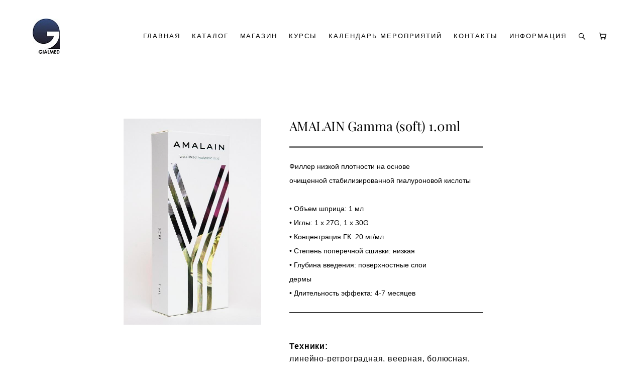

--- FILE ---
content_type: text/html; charset=UTF-8
request_url: https://gialmed.ru/amalain-gamma
body_size: 67923
content:
<!-- Vigbo-cms //cdn-st2.vigbo.com/u44522/57373/ casey -->
<!DOCTYPE html>
<html lang="ru">
<head>
    <script>var _createCookie=function(e,o,t){var i,n="";t&&((i=new Date).setTime(i.getTime()+864e5*t),n="; expires="+i.toGMTString()),document.cookie=e+"="+o+n+"; path=/"};function getCookie(e){e=document.cookie.match(new RegExp("(?:^|; )"+e.replace(/([\.$?*|{}\(\)\[\]\\\/\+^])/g,"\\$1")+"=([^;]*)"));return e?decodeURIComponent(e[1]):void 0}"bot"==getCookie("_gphw_mode")&&_createCookie("_gphw_mode","humen",0);</script>
    <meta charset="utf-8">
<title>AMALAIN Gamma</title>
<meta name="keywords" content="" />
<meta name="description" content="AMALAIN Gamma (soft) 1.0ml" />
<meta property="og:title" content="AMALAIN Gamma" />
<meta property="og:description" content="AMALAIN Gamma (soft)&amp;nbsp;1.0ml" />
<meta property="og:url" content="https://gialmed.ru/amalain-gamma" />
<meta property="og:type" content="website" />
<meta property="og:image" content="https://cdn-st2.vigbo.com/u44522/57373/blog/6264262/5899516/77712797/1000-985af7384c61ce7be94e021e6df8dd20.jpg" />
<meta property="og:image" content="https://cdn-st2.vigbo.com/u44522/57373/logo/u-55a06418f7072da326fd0871ac7067c7.jpg" />

<meta name="viewport" content="width=device-width, initial-scale=1">


	<link rel="shortcut icon" href="//cdn-st2.vigbo.com/u44522/57373/favicon.ico" type="image/x-icon" />

<!-- Blog RSS -->

<!-- Preset CSS -->
    <script>window.use_preset = false;</script>

<script>
    window.cdn_paths = {};
    window.cdn_paths.modules = '//cdn-s.vigbo.com/cms/kevin2/site/' + 'dev/scripts/site/';
    window.cdn_paths.site_scripts = '//cdn-s.vigbo.com/cms/kevin2/site/' + 'dev/scripts/';
</script>
    <link href="https://fonts.googleapis.com/css?family=Abel|Alegreya:400,400i,700,700i,800,800i,900,900i|Alex+Brush|Amatic+SC:400,700|Andika|Anonymous+Pro:400i,700i|Anton|Arimo:400,400i,700,700i|Arsenal:400,400i,700,700i|Asap:400,400i,500,500i,600,600i,700,700i|Bad+Script|Baumans|Bitter:100,100i,200,200i,300,300i,400i,500,500i,600,600i,700i,800,800i,900,900i|Brygada+1918:400,700,400i,700i|Cactus+Classical+Serif|Carlito:400,700,400i,700i|Chocolate+Classical+Sans|Comfortaa:300,400,500,600,700|Commissioner:100,200,300,400,500,600,700,800,900|Cormorant:300i,400i,500,500i,600,600i,700i|Cormorant+Garamond:300i,400i,500,500i,600,600i,700i|Cormorant+Infant:300i,400i,500,500i,600,600i,700i|Cousine:400,400i,700,700i|Crafty+Girls|Cuprum:400,400i,700,700i|Days+One|Dela+Gothic+One|Delius+Unicase:400,700|Didact+Gothic|Dosis|EB+Garamond:400i,500,500i,600,600i,700i,800,800i|Euphoria+Script|Exo|Exo+2:100,100i,200,200i,300i,400i,500,500i,600,600i,700i,800,800i,900,900i|Federo|Fira+Code:300,500,600|Fira+Sans:100,100i,200,200i,300i,400i,500,500i,600,600i,700i,800,800i,900,900i|Fira+Sans+Condensed:100,100i,200,200i,300i,400i,500,500i,600,600i,700i,800,800i,900,900i|Forum|Gentium+Book+Plus:400,700,400i,700i|Gentium+Plus:400,700,400i,700i|Geologica:100,200,300,400,500,600,700,800,900|Glegoo:400,700|Golos+Text:400,500,600,700,800,900|Gudea:400,400i,700|Handlee|IBM+Plex+Mono:100,100i,200,200i,300i,400i,500,500i,600,600i,700i|IBM+Plex+Sans:100,100i,200,200i,300i,400i,500,500i,600,600i,700i|IBM+Plex+Serif:100,100i,200,200i,300,300i,400,400i,500,500i,600,600i,700,700i|Inter:100,200,300,400,500,600,700,800,900|Inter+Tight:100,200,300,400,500,600,700,800,900,100i,200i,300i,400i,500i,600i,700i,800i,900i|Istok+Web:400,400i,700,700i|JetBrains+Mono:100,100i,200,200i,300,300i,400,400i,500,500i,600,600i,700,700i,800,800i|Jost:100,100i,200,200i,300,300i,400,400i,500,500i,600,600i,700,700i,800,800i,900,900i|Jura:400,300,500,600,700|Kelly+Slab|Kranky|Krona+One|Leckerli+One|Ledger|Liter|Lobster|Lora:400,400i,700,700i,500,500i,600,600i|Lunasima:400,700|Manrope:200,300,400,500,600,700,800|Marck+Script|Marko+One|Marmelad|Merienda+One|Merriweather:300i,400i,700i,900,900i|Moderustic:300,400,500,600,700,800|Montserrat:300i,400i,500,500i,600,600i,700i,800,800i,900,900i|Montserrat+Alternates:100,100i,200,200i,300,300i,400,400i,500,500i,600,600i,700,700i,800,800i,900,900i|Mulish:200,300,400,500,600,700,800,900,200i,300i,400i,500i,600i,700i,800i,900i|Neucha|Noticia+Text:400,400i,700,700i|Noto+Sans:400,400i,700,700i|Noto+Sans+Mono:100,200,300,400,500,600,700,800,900|Noto+Serif:400,400i,700,700i|Noto+Serif+Display:100,200,300,400,500,600,700,800,900,100i,200i,300i,400i,500i,600i,700i,800i,900i|Nova+Flat|Nova+Oval|Nova+Round|Nova+Slim|Nunito:400,200,200i,300,300i,400i,600,600i,700,700i,800,800i,900,900i|Old+Standard+TT:400i|Open+Sans:300i,400i,600,600i,700i,800,800i|Open+Sans+Condensed:300,300i,700|Oranienbaum|Original+Surfer|Oswald:200,500,600|Oxygen:300|Pacifico|Philosopher:400,400i,700,700i|Piazzolla:100,200,300,400,500,600,700,800,900,100i,200i,300i,400i,500i,600i,700i,800i,900i|Play:400,700|Playfair+Display:400,700,400i,500,500i,600,600i,700i,800,800i,900,900i|Playfair+Display+SC|Poiret+One|Press+Start+2P|Prosto+One|PT+Mono|PT+Sans:400i,700i|PT+Sans+Caption:400,700|PT+Sans+Narrow:400,700|PT+Serif:400i,700i|PT+Serif+Caption:400,400i|Quicksand|Raleway:100,100i,300i,400i,500,500i,600,600i,700i,800,800i,900,900i|Roboto:100,100i,300i,400i,500,500i,700i,900,900i|Roboto+Condensed:300i,400i,700i|Roboto+Mono:100,100i,200,200i,300,300i,400,400i,500,500i,600,600i,700,700i|Roboto+Slab:100,200,500,600,800,900|Rochester|Rokkitt:400,100,300,500,600,700,800,900|Rubik:300i,400i,500,500i,600,600i,700i,800,800i,900,900i|Ruslan+Display|Russo+One|Salsa|Satisfy|Scada:400,400i,700,700i|Snippet|Sofia|Source+Code+Pro:200,300,400,500,600,700,900|Source+Sans+Pro:200,300,400,600,700,900|Source+Serif+Pro:200,200i,300,300i,400,400i,600,600i,700,700i,900,900i|Spectral:200,200i,300,300i,400,400i,500,500i,600,600i,700,700i,800,800i|Stint+Ultra+Expanded|STIX+Two+Text:400,700,400i,700i|Syncopate|Tenor+Sans|Tinos:400,400i,700,700i|Trochut|Ubuntu:300i,400i,500,500i,700i|Ubuntu+Condensed|Ubuntu+Mono:400,400i,700,700i|Unbounded:200,300,400,500,600,700,800,900|Underdog|Unkempt:400,700|Voces|Wix+Madefor+Display:400,500,600,700,800|Wix+Madefor+Text:400,500,600,700,800,400i,500i,600i,700i,800i|Yeseva+One|Ysabeau:100,200,300,400,500,600,700,800,900,100i,200i,300i,400i,500i,600i,700i,800i,900i|Ysabeau+Infant:100,200,300,400,500,600,700,800,900,100i,200i,300i,400i,500i,600i,700i,800i,900i|Ysabeau+Office:100,200,300,400,500,600,700,800,900,100i,200i,300i,400i,500i,600i,700i,800i,900i|Ysabeau+SC:100,200,300,400,500,600,700,800,900|Zen+Old+Mincho&display=swap&subset=cyrillic" rel="stylesheet">
    <!-- Preconnect resource -->
    <link rel="preconnect" href="https://gialmed.ru/">
    <link rel="preconnect" href="//cdn-s.vigbo.com/cms/kevin2/site/">
    <link rel="preconnect" href="//cdn-sh.vigbo.com">

    <!-- Preload JS -->
    <link rel="preload" as="script" href="//cdn-s.vigbo.com/cms/kevin2/site/dev/scripts/vendor/jquery-3.3.1.min.js?ver=uzimSt">
    <link rel="preload" as="script" href="//cdn-s.vigbo.com/cms/kevin2/site/prod/js/site.js?ver=uzimSt">

            <!-- React Preload JS -->
        <link rel="preload" as="script" href="//cdn-s.vigbo.com/cms/kevin2/site/prod/js/runtime-main.js?ver=uzimSt">
        <link rel="preload" as="script" href="//cdn-s.vigbo.com/cms/kevin2/site/prod/js/main.chunk.js?ver=uzimSt">
    
    <!-- CORE CSS -->
    
        <!-- SHOP CSS -->
    <link rel="preload" as="style" onload="this.onload=null;this.rel='stylesheet'" href="//cdn-sh.vigbo.com/vigbo-cms/styles/prod/build_shop_front.css?v=yoi6fA">
    <noscript>
        <link rel="stylesheet" type="text/css" href="//cdn-sh.vigbo.com/vigbo-cms/styles/prod/build_shop_front.css?v=yoi6fA">
    </noscript>
    
    <!-- SITE CSS -->
    <link rel="preload" as="style" onload="this.onload=null;this.rel='stylesheet'" href="//cdn-s.vigbo.com/cms/kevin2/site/prod/css/build_cms_front.css?v=yoi6fA">
    <noscript>
        <link rel="stylesheet" type="text/css" href="//cdn-s.vigbo.com/cms/kevin2/site/prod/css/build_cms_front.css?v=yoi6fA">
    </noscript>

        <!-- CUSTOM SHOP CSS -->
    <link rel="preload" as="style" onload="this.onload=null;this.rel='stylesheet'" href="https://gialmed.ru/css/custom-shop.css?v=46.700">
    <noscript>
        <link rel="stylesheet" type="text/css" href="https://gialmed.ru/css/custom-shop.css?v=46.700">
    </noscript>
    
        <!-- React styles -->
    <link rel="preload" as="style" onload="this.onload=null;this.rel='stylesheet'" href="//cdn-s.vigbo.com/cms/kevin2/site/prod/css/main.chunk.css?ver=uzimSt">
    <noscript>
        <link rel="stylesheet" type="text/css" href="//cdn-s.vigbo.com/cms/kevin2/site/prod/css/main.chunk.css?ver=uzimSt">
    </noscript>
    <!-- /React styles -->
    
    <!-- LIFE CHANGED CSS -->
            <link rel="preload" as="style" onload="this.onload=null;this.rel='stylesheet'" href="https://gialmed.ru/css/custom.css?v=46.700">
        <noscript>
            <link rel="stylesheet" type="text/css" href="https://gialmed.ru/css/custom.css?v=46.700">
        </noscript>
    
    
                
    
    
    <meta name="google-site-verification" content="Qfb2vh2KQ4kwBnjHTetyctUCdzcQUsqHZXRbH3bFaA4" />
<meta name="yandex-verification" content="322c6bdb5a1c7933" />
<meta http-equiv="Content-Type" content="text/html; charset=UTF-8">
<meta name="google-site-verification" content="uBMqS-I86Hcj4SnaJ1pZbjwE45E4NIUNee43fxgJtW0" />    <style>
    .adaptive-desktop .custom__content--max-width,
    .adaptive-desktop .md-infoline__wrap {
        max-width: 75%;
    }
</style>
    <script src="//cdn-s.vigbo.com/cms/kevin2/site/dev/scripts/vendor/jquery-3.3.1.min.js?ver=uzimSt"></script>

    </head>


	



    <body data-template="casey" class="f__preset-box f__site f__2 loading locale_ru casey mod--search-enable mod--img-logo mod--header-static mod--menu-action-on-scroll mod--menu-static-on-scroll mod--menu-effect-from-top mod--infoline-cross-enable desktop adaptive-desktop mod--horizontal-menu mod--infoline-disable bot-version js--loading-cascade mod--font-none-preset layout-logo-left--from-logo   " data-preview="">

            
    
        <div class="l-wrap js-wrap">

    <header class="l-header l-header-main js-header-main layout-logo-left--from-logo  ">
    <div class="l-header__wrapper custom__header-decorate-line custom__menu-bg-rgba mod--menubg-nochange custom__header-padding-y mod--show-menu-after-logo-load mod--effect-move-from-top">
        <div class="l-header__cont ">

            <div class="l-header__row">

                <div class="l-header__col0 l-header__col l-header__mobile--box"><!-- mobile menu -->
                    <!-- basket icon for mobile -->
                                            <div class="md-menu__icons mod--right md-menu__li-l1">
                            <!-- Если есть поиск или корзина -->
    <div class="l-header__icons--box f__menu">
        &nbsp; <!-- для выравнивания по вертикали (дублирует размер шрифта) -->

        <div class="l-header__icons--wrap">
            <div class="js--iconBasketWrapper" >
                 <!-- если не только Поиск и есть Магазин -->
                    <!-- то выводим корзину -->
                    <div class="js--iconBasketView  l-header__icon l-header__icon--cart" >
                        <a href='/shop/cart' class='shop-basket--box lnk-cart design_editor-icons' data-id='shop-cart-widget'>
                            <span class='shop-basket'>
                                                                    <!-- Basket 05 -->
                                    <svg xmlns="http://www.w3.org/2000/svg" viewBox="0 0 18.5 17.5"><polyline class="basket-svg-style basket-svg-edit-round" points="0.75 1.63 3.13 1.63 5.51 12.59 15.95 12.59 17.75 4.63 4.3 4.63"/><ellipse class="basket-svg-style basket-svg-edit-limit" cx="6.64" cy="15.42" rx="1.36" ry="1.33"/><ellipse class="basket-svg-style basket-svg-edit-limit" cx="14.59" cy="15.42" rx="1.36" ry="1.33"/></svg>

                                                            </span>
                            <span class='shop-cart-widget-amount'>
                                                            </span>
                        </a>
                    </div>
                
            </div>

                            <div class="l-header__icon l-header__icon--search">
                    <a class="searchform__svg js--open_searchform design_editor-icons">
                        <svg xmlns="http://www.w3.org/2000/svg" viewBox="0 0 15.5 17.5"><ellipse class="search-svg-style" cx="5.92" cy="8.01" rx="5.17" ry="5.13"/><line class="search-svg-style" x1="9.59" y1="11.64" x2="14.75" y2="16.75"/></svg>
                    </a>
                </div>
                    </div>

        <!-- Add separator -->
                <!-- -->
    </div>
                        </div>
                                    </div>

                <div class="l-header__col1 l-header__col l-header__logo--box mod--set-logo-max-width">
                    <div id='logoWrap' class='logo__wrap' data-lt="" >
                        
<div class="logo logo-image">
	<a href="https://gialmed.ru/">
		

			
			<img src="[data-uri]"
				 data-src="//cdn-st2.vigbo.com/u44522/57373/logo/u-55a06418f7072da326fd0871ac7067c7.jpg?v=46.700"
				 alt="GIALMED"
				 title="GIALMED"
				 class=" mod--has-logo2x mod--has-logo1x "
				 						data-src2x="//cdn-st2.vigbo.com/u44522/57373/logo/u-55a06418f7072da326fd0871ac7067c7@2x.jpg?v=46.700"
						data-width2x="27"
				 			/>
			</a>

</div>
                    </div>
                </div>

                <div class="l-header__col2 l-header__col l-header__menu--box">

                    <nav class='md-menu' data-menu-type="origin">
                        			<ul class="menu md-menu__main js--menu__main is--level1 		 mod--menu_center"><li  id="4741152" data-id="4741152" class="md-menu__li-l1 menu-item js--menu__li-l1 "><a class="md-menu__href-l1 is--link-level1 f__menu  big-height5" href="https://gialmed.ru/"  >ГЛАВНАЯ</a></li><li  id="4620347" data-id="4620347" class="md-menu__li-l1 menu-item js--menu__li-l1  with-sub"><a class="md-menu__href-l1 js--menu-mobile-sildetoggle is--link-level1 f__menu   big-height5" href="https://gialmed.ru/fillery"  >КАТАЛОГ</a><div class="md-menu__wrap-l2 js--menu-submenu" id="sub-4620347" data-parent-id="4620347"><ul class="mod--submenu-center js--menu-submenu__ul mod--custom-scrollbar__not-mac"><li class="md-menu__li-l2 "><a class="md-menu__href-l2 f__sub-menu" href="https://gialmed.ru/fillery"  >ФИЛЛЕРЫ</a></li><li class="md-menu__li-l2 "><a class="md-menu__href-l2 f__sub-menu" href="https://gialmed.ru/filleripla"  >ФИЛЛЕРЫ PLA</a></li><li class="md-menu__li-l2 "><a class="md-menu__href-l2 f__sub-menu" href="https://gialmed.ru/protektory"  >УРОПРОТЕКТОРЫ </a></li><li class="md-menu__li-l2 "><a class="md-menu__href-l2 f__sub-menu" href="https://gialmed.ru/niti"  >ВАГИНАЛЬНЫЕ НИТИ </a></li><li class="md-menu__li-l2 "><a class="md-menu__href-l2 f__sub-menu" href="https://gialmed.ru/kletochnaja-terapija"  >ПЛАЗМОТЕРАПИЯ</a></li><li class="md-menu__li-l2 "><a class="md-menu__href-l2 f__sub-menu" href="https://gialmed.ru/pessarii"  >ПЕССАРИИ, ТРЕНАЖЕРЫ </a></li><li class="md-menu__li-l2 "><a class="md-menu__href-l2 f__sub-menu" href="https://gialmed.ru/piling"  >ПИЛИНГИ</a></li><li class="md-menu__li-l2 "><a class="md-menu__href-l2 f__sub-menu" href="https://gialmed.ru/oborudovanie"  >МЕДИЦИНСКОЕ ОБОРУДОВАНИЕ</a></li><li class="md-menu__li-l2 "><a class="md-menu__href-l2 f__sub-menu" href="https://gialmed.ru/syvorotki-i-bustery"  >СЫВОРОТКИ и БУСТЕРЫ</a></li><li class="md-menu__li-l2 "><a class="md-menu__href-l2 f__sub-menu" href="https://gialmed.ru/kosmetika-i-sredstva-po-uhodu"  >КОСМЕТИКА и СРЕДСТВА по УХОДУ</a></li><li class="md-menu__li-l2 "><a class="md-menu__href-l2 f__sub-menu" href="https://gialmed.ru/rashodniki"  >РАСХОДНИКИ</a></li></ul></div></li><li  id="4463678" data-id="4463678" class="md-menu__li-l1 menu-item js--menu__li-l1 "><a class="md-menu__href-l1 is--link-level1 f__menu mod--href-l1__shop js--shop-categories-link  big-height5" data-name="МАГАЗИН" data-url="shop" href="https://gialmed.ru/shop"  >МАГАЗИН</a></li><li  id="4483337" data-id="4483337" class="md-menu__li-l1 menu-item js--menu__li-l1 "><a class="md-menu__href-l1 is--link-level1 f__menu  big-height5" href="https://gialmed.ru/programma-obuchenij"  >КУРСЫ</a></li><li  id="4483349" data-id="4483349" class="md-menu__li-l1 menu-item js--menu__li-l1 "><a class="md-menu__href-l1 is--link-level1 f__menu  big-height5" href="https://gialmed.ru/kalendar-meroprijatij"  > КАЛЕНДАРЬ МЕРОПРИЯТИЙ</a></li><li  id="4463672" data-id="4463672" class="md-menu__li-l1 menu-item js--menu__li-l1 "><a class="md-menu__href-l1 is--link-level1 f__menu  big-height5" href="https://gialmed.ru/contact"  >КОНТАКТЫ</a></li><li  id="4786585" data-id="4786585" class="md-menu__li-l1 menu-item js--menu__li-l1  with-sub"><a class="md-menu__href-l1 js--menu-mobile-sildetoggle is--link-level1 f__menu   big-height5" href="https://gialmed.ru/about"  >ИНФОРМАЦИЯ</a><div class="md-menu__wrap-l2 js--menu-submenu" id="sub-4786585" data-parent-id="4786585"><ul class="mod--submenu-center js--menu-submenu__ul mod--custom-scrollbar__not-mac"><li class="md-menu__li-l2 "><a class="md-menu__href-l2 f__sub-menu" href="https://gialmed.ru/about"  >О КОМПАНИИ </a></li><li class="md-menu__li-l2 "><a class="md-menu__href-l2 f__sub-menu" href="https://gialmed.ru/paydelivery"  >ОПЛАТА И ДОСТАВКА</a></li><li class="md-menu__li-l2 "><a class="md-menu__href-l2 f__sub-menu" href="https://gialmed.ru/polzovatelskoe-soglashenie"  > ПОЛЬЗОВАТЕЛЬСКОЕ СОГЛАШЕНИЕ</a></li><li class="md-menu__li-l2 "><a class="md-menu__href-l2 f__sub-menu" href="https://gialmed.ru/dokumentatsija"  >ДОКУМЕНТАЦИЯ</a></li></ul></div></li></ul><div class="md-menu-mobile__socials social-icons"><div class="social-icons-wrapper"></div></div>
                        <div class="js--menu-icons md-menu__icons md-menu__li-l1 md-menu__has-separator " >
                            <!-- Если есть поиск или корзина -->
    <div class="l-header__icons--box f__menu">
        &nbsp; <!-- для выравнивания по вертикали (дублирует размер шрифта) -->

        <div class="l-header__icons--wrap">
            <div class="js--iconBasketWrapper" >
                 <!-- если не только Поиск и есть Магазин -->
                    <!-- то выводим корзину -->
                    <div class="js--iconBasketView  l-header__icon l-header__icon--cart" >
                        <a href='/shop/cart' class='shop-basket--box lnk-cart design_editor-icons' data-id='shop-cart-widget'>
                            <span class='shop-basket'>
                                                                    <!-- Basket 05 -->
                                    <svg xmlns="http://www.w3.org/2000/svg" viewBox="0 0 18.5 17.5"><polyline class="basket-svg-style basket-svg-edit-round" points="0.75 1.63 3.13 1.63 5.51 12.59 15.95 12.59 17.75 4.63 4.3 4.63"/><ellipse class="basket-svg-style basket-svg-edit-limit" cx="6.64" cy="15.42" rx="1.36" ry="1.33"/><ellipse class="basket-svg-style basket-svg-edit-limit" cx="14.59" cy="15.42" rx="1.36" ry="1.33"/></svg>

                                                            </span>
                            <span class='shop-cart-widget-amount'>
                                                            </span>
                        </a>
                    </div>
                
            </div>

                            <div class="l-header__icon l-header__icon--search">
                    <a class="searchform__svg js--open_searchform design_editor-icons">
                        <svg xmlns="http://www.w3.org/2000/svg" viewBox="0 0 15.5 17.5"><ellipse class="search-svg-style" cx="5.92" cy="8.01" rx="5.17" ry="5.13"/><line class="search-svg-style" x1="9.59" y1="11.64" x2="14.75" y2="16.75"/></svg>
                    </a>
                </div>
                    </div>

        <!-- Add separator -->
                <!-- -->
    </div>
                        </div>
                    </nav>
                </div>

                <div class="l-header__col3 l-header__col l-header__ham--box" data-count-pages="7">
    <div class="md-menu__hamburger js-mob-menu-open">
        <svg height="20px" xmlns="http://www.w3.org/2000/svg" viewBox="0 0 18 17.5"><line class="hamburger-svg-style" y1="1" x2="18" y2="1"/><line class="hamburger-svg-style" y1="7" x2="18" y2="7"/><line class="hamburger-svg-style" y1="13" x2="18" y2="13"/></svg>
    </div>
</div>

            </div>
        </div>
    </div>
</header>








        <!-- Mobile menu -->
        <!-- mobile menu -->
<div  data-menu-type="mobile" data-custom-scroll data-set-top="stay-in-window" class="custom__header-decorate-line mod--custom-scroll-hidden mod--custom-scroll-resize md-menu--mobile js--menu--mobile mod--set-top--stop-mobile">
    <div class="md-menu--mobile__cont js--menu-mobile__cont">
                <div class="md-menu__icons mod--right md-menu__li-l1 js--menu__li-l1">
            <!-- Если есть поиск или корзина -->
    <div class="l-header__icons--box f__menu">
        &nbsp; <!-- для выравнивания по вертикали (дублирует размер шрифта) -->

        <div class="l-header__icons--wrap">
            <div class="js--iconBasketWrapper" >
                 <!-- если не только Поиск и есть Магазин -->
                    <!-- то выводим корзину -->
                    <div class="js--iconBasketView  l-header__icon l-header__icon--cart" >
                        <a href='/shop/cart' class='shop-basket--box lnk-cart design_editor-icons' data-id='shop-cart-widget'>
                            <span class='shop-basket'>
                                                                    <!-- Basket 05 -->
                                    <svg xmlns="http://www.w3.org/2000/svg" viewBox="0 0 18.5 17.5"><polyline class="basket-svg-style basket-svg-edit-round" points="0.75 1.63 3.13 1.63 5.51 12.59 15.95 12.59 17.75 4.63 4.3 4.63"/><ellipse class="basket-svg-style basket-svg-edit-limit" cx="6.64" cy="15.42" rx="1.36" ry="1.33"/><ellipse class="basket-svg-style basket-svg-edit-limit" cx="14.59" cy="15.42" rx="1.36" ry="1.33"/></svg>

                                                            </span>
                            <span class='shop-cart-widget-amount'>
                                                            </span>
                        </a>
                    </div>
                
            </div>

                            <div class="l-header__icon l-header__icon--search">
                    <a class="searchform__svg js--open_searchform design_editor-icons">
                        <svg xmlns="http://www.w3.org/2000/svg" viewBox="0 0 15.5 17.5"><ellipse class="search-svg-style" cx="5.92" cy="8.01" rx="5.17" ry="5.13"/><line class="search-svg-style" x1="9.59" y1="11.64" x2="14.75" y2="16.75"/></svg>
                    </a>
                </div>
                    </div>

        <!-- Add separator -->
                <!-- -->
    </div>
        </div>
        
        			<ul class="menu md-menu__main js--menu__main is--level1 		 mod--menu_center"><li  id="4741152" data-id="4741152" class="md-menu__li-l1 menu-item js--menu__li-l1 "><a class="md-menu__href-l1 is--link-level1 f__menu  big-height5" href="https://gialmed.ru/"  >ГЛАВНАЯ</a></li><li  id="4620347" data-id="4620347" class="md-menu__li-l1 menu-item js--menu__li-l1  with-sub"><a class="md-menu__href-l1 js--menu-mobile-sildetoggle is--link-level1 f__menu   big-height5" href="https://gialmed.ru/fillery"  >КАТАЛОГ</a><div class="md-menu__wrap-l2 js--menu-submenu" id="sub-4620347" data-parent-id="4620347"><ul class="mod--submenu-center js--menu-submenu__ul mod--custom-scrollbar__not-mac"><li class="md-menu__li-l2 "><a class="md-menu__href-l2 f__sub-menu" href="https://gialmed.ru/fillery"  >ФИЛЛЕРЫ</a></li><li class="md-menu__li-l2 "><a class="md-menu__href-l2 f__sub-menu" href="https://gialmed.ru/filleripla"  >ФИЛЛЕРЫ PLA</a></li><li class="md-menu__li-l2 "><a class="md-menu__href-l2 f__sub-menu" href="https://gialmed.ru/protektory"  >УРОПРОТЕКТОРЫ </a></li><li class="md-menu__li-l2 "><a class="md-menu__href-l2 f__sub-menu" href="https://gialmed.ru/niti"  >ВАГИНАЛЬНЫЕ НИТИ </a></li><li class="md-menu__li-l2 "><a class="md-menu__href-l2 f__sub-menu" href="https://gialmed.ru/kletochnaja-terapija"  >ПЛАЗМОТЕРАПИЯ</a></li><li class="md-menu__li-l2 "><a class="md-menu__href-l2 f__sub-menu" href="https://gialmed.ru/pessarii"  >ПЕССАРИИ, ТРЕНАЖЕРЫ </a></li><li class="md-menu__li-l2 "><a class="md-menu__href-l2 f__sub-menu" href="https://gialmed.ru/piling"  >ПИЛИНГИ</a></li><li class="md-menu__li-l2 "><a class="md-menu__href-l2 f__sub-menu" href="https://gialmed.ru/oborudovanie"  >МЕДИЦИНСКОЕ ОБОРУДОВАНИЕ</a></li><li class="md-menu__li-l2 "><a class="md-menu__href-l2 f__sub-menu" href="https://gialmed.ru/syvorotki-i-bustery"  >СЫВОРОТКИ и БУСТЕРЫ</a></li><li class="md-menu__li-l2 "><a class="md-menu__href-l2 f__sub-menu" href="https://gialmed.ru/kosmetika-i-sredstva-po-uhodu"  >КОСМЕТИКА и СРЕДСТВА по УХОДУ</a></li><li class="md-menu__li-l2 "><a class="md-menu__href-l2 f__sub-menu" href="https://gialmed.ru/rashodniki"  >РАСХОДНИКИ</a></li></ul></div></li><li  id="4463678" data-id="4463678" class="md-menu__li-l1 menu-item js--menu__li-l1 "><a class="md-menu__href-l1 is--link-level1 f__menu mod--href-l1__shop js--shop-categories-link  big-height5" data-name="МАГАЗИН" data-url="shop" href="https://gialmed.ru/shop"  >МАГАЗИН</a></li><li  id="4483337" data-id="4483337" class="md-menu__li-l1 menu-item js--menu__li-l1 "><a class="md-menu__href-l1 is--link-level1 f__menu  big-height5" href="https://gialmed.ru/programma-obuchenij"  >КУРСЫ</a></li><li  id="4483349" data-id="4483349" class="md-menu__li-l1 menu-item js--menu__li-l1 "><a class="md-menu__href-l1 is--link-level1 f__menu  big-height5" href="https://gialmed.ru/kalendar-meroprijatij"  > КАЛЕНДАРЬ МЕРОПРИЯТИЙ</a></li><li  id="4463672" data-id="4463672" class="md-menu__li-l1 menu-item js--menu__li-l1 "><a class="md-menu__href-l1 is--link-level1 f__menu  big-height5" href="https://gialmed.ru/contact"  >КОНТАКТЫ</a></li><li  id="4786585" data-id="4786585" class="md-menu__li-l1 menu-item js--menu__li-l1  with-sub"><a class="md-menu__href-l1 js--menu-mobile-sildetoggle is--link-level1 f__menu   big-height5" href="https://gialmed.ru/about"  >ИНФОРМАЦИЯ</a><div class="md-menu__wrap-l2 js--menu-submenu" id="sub-4786585" data-parent-id="4786585"><ul class="mod--submenu-center js--menu-submenu__ul mod--custom-scrollbar__not-mac"><li class="md-menu__li-l2 "><a class="md-menu__href-l2 f__sub-menu" href="https://gialmed.ru/about"  >О КОМПАНИИ </a></li><li class="md-menu__li-l2 "><a class="md-menu__href-l2 f__sub-menu" href="https://gialmed.ru/paydelivery"  >ОПЛАТА И ДОСТАВКА</a></li><li class="md-menu__li-l2 "><a class="md-menu__href-l2 f__sub-menu" href="https://gialmed.ru/polzovatelskoe-soglashenie"  > ПОЛЬЗОВАТЕЛЬСКОЕ СОГЛАШЕНИЕ</a></li><li class="md-menu__li-l2 "><a class="md-menu__href-l2 f__sub-menu" href="https://gialmed.ru/dokumentatsija"  >ДОКУМЕНТАЦИЯ</a></li></ul></div></li></ul><div class="md-menu-mobile__socials social-icons"><div class="social-icons-wrapper"></div></div>
        <span class="js-close-mobile-menu close-mobile-menu">
        <!--<svg width="20px" height="20px"  xmlns="http://www.w3.org/2000/svg" viewBox="0 0 14.39 17.5"><line class="close-menu-burger" x1="0.53" y1="2.04" x2="13.86" y2="15.37"/><line class="close-menu-burger" x1="0.53" y1="15.37" x2="13.86" y2="2.04"/></svg>-->
            <svg xmlns="http://www.w3.org/2000/svg" width="18" height="18" viewBox="0 0 18 18"><path class="close-menu-burger" fill="none" fill-rule="evenodd" stroke="#fff" stroke-linecap="round" stroke-linejoin="round" stroke-width="1.5" d="M9 9.5l8-8-8 8-8-8 8 8zm0 0l8 8-8-8-8 8 8-8z"/></svg>
        </span>
    </div>
</div>

        <!-- Blog Slider -->
        
        <!-- CONTENT -->
        <div class="l-content l-content--main  desktop ">
            <section id="blog" class="l-content--box blog composite" data-structure="blog-dispatcher" data-blog-type="" data-blog-preview-layout="">
    <div class="">
        <!-- Desktop/Mobile Blog -->
        
                <style>
        #post-content .element-box > .element { padding-bottom: 10px; }

        .composite-content .composite-content-box {
            max-width: 1200px;
            margin: 0 auto;
        }

    </style>

    <script type="text/json" id="blog-options">
        {"sid":"6264262","url":"amalain-gamma","design":null}    </script>

    <script type="text/json" id="post-form-error-messages">
        {"required":"\u041e\u0431\u044f\u0437\u0430\u0442\u0435\u043b\u044c\u043d\u043e \u043a \u0437\u0430\u043f\u043e\u043b\u043d\u0435\u043d\u0438\u044e","mailerror":"\u0412\u0432\u0435\u0434\u0438\u0442\u0435 \u043a\u043e\u0440\u0440\u0435\u043a\u0442\u043d\u044b\u0439 e-mail","msgInvalidFileExtension":"\u041d\u0435\u0434\u043e\u043f\u0443\u0441\u0442\u0438\u043c\u044b\u0439 \u0444\u043e\u0440\u043c\u0430\u0442 \u0444\u0430\u0439\u043b\u0430 \"{name}\", \u0437\u0430\u0433\u0440\u0443\u0437\u0438\u0442\u0435 \u0444\u0430\u0439\u043b \u0432 \u0444\u043e\u0440\u043c\u0430\u0442\u0435 \"{extensions}\"","msgSizeTooLarge":"\u0424\u0430\u0439\u043b \"{name}\" ({size} KB) \u0441\u043b\u0438\u0448\u043a\u043e\u043c \u0431\u043e\u043b\u044c\u0448\u043e\u0439, \u043c\u0430\u043a\u0441\u0438\u043c\u0430\u043b\u044c\u043d\u044b\u0439 \u0440\u0430\u0437\u043c\u0435\u0440 \u0444\u0430\u0439\u043b\u0430 {maxSize} KB.","msgSumSizeTooLarge":"\u041e\u0431\u0449\u0438\u0439 \u0440\u0430\u0437\u043c\u0435\u0440 \u0444\u0430\u0439\u043b\u043e\u0432 \u043d\u0435 \u0434\u043e\u043b\u0436\u0435\u043d \u043f\u0440\u0435\u0432\u044b\u0448\u0430\u0442\u044c 25 \u041cB","msgDuplicateFile":"\u0424\u0430\u0439\u043b \"{name}\" \u0443\u0436\u0435 \u043f\u0440\u0438\u043a\u0440\u0435\u043f\u043b\u0435\u043d. \u0412\u044b \u043d\u0435 \u043c\u043e\u0436\u0435\u0442\u0435 \u043f\u0440\u0438\u043a\u0440\u0435\u043f\u0438\u0442\u044c 2 \u043e\u0434\u0438\u043d\u0430\u043a\u043e\u0432\u044b\u0445 \u0444\u0430\u0439\u043b\u0430."}    </script>

    <script type="text/json" id="blog-protect-images-options">
        {"message":"","protectImage":"n"}    </script>
    <script>window.widgetPostMapScroll = true;</script>

    <div class="composite-content blog-content sidebar-position-none blog-type-post"
         data-backbone-view="blog-post"
         data-protect-image="Array">
        <!-- composite-content-box -->
        <div class=" blog-content-box">
            

<div class="items">
    <article class="post composite-frontend-post" id="post_5899516">
        <div id="post-content" style="max-width: 100%;">
            <div class="post-body">
	<style type="text/css">.adaptive-desktop #section5899516_0 .section__content{min-height:10px;}</style><a id="base" class="js--anchor" name="base"></a><div class="md-section js--section" id="section5899516_0">
        
    <div class="section__bg"  ></div>
			<div class="section__content">
				<div class="container custom__content--max-width"><div class="row"><div class="col col-md-24"><div class="widget"
	 id="widget_77712796"
	 data-id="77712796"
	 data-type="post-indent">

    <div class="wg-post-indent" id="w_77712796">
    <div class="wg-post-indent__inner" style="width: 100%; height: 12px;"></div>
</div></div>
</div></div><div class="row"><div class="col col-md-1"><div class="widget"
	 id="widget_77712799"
	 data-id="77712799"
	 data-type="post-indent">

    <div class="wg-post-indent" id="w_77712799">
    <div class="wg-post-indent__inner" style="width: 100%; height: 10px;"></div>
</div></div>
</div><div class="col col-md-8"><div class="widget"
	 id="widget_77712797"
	 data-id="77712797"
	 data-type="simple-image">

    <script type="text/json" class='widget-options'>
{"photoData":{"id":"80583604","name":"985af7384c61ce7be94e021e6df8dd20.jpg","crop":[],"size":{"height":"748","width":"500"},"width":"500","height":"748","bg":"rgba(219,218,217,.7)"},"storage":"\/\/cdn-st2.vigbo.com\/u44522\/57373\/blog\/6264262\/5899516\/77712797\/"}</script>



<div class="element simple-image origin  mod--gallery-easy    " id="w_77712797">
    <div class="image-box ae--hover-effect__parent js--hover-effect__parent" style="max-width: 100%; text-align: center; ">

        <div class="image-block ae--hover-effect__child-first">
            <div class="gallery-squery-bg mod--center" style="background-color: rgba(219,218,217,.7); max-"></div>
            <img style="" class="js--pin-show image-pic gallery-image-in"  src='[data-uri]' data-base-path="//cdn-st2.vigbo.com/u44522/57373/blog/6264262/5899516/77712797/" data-file-name="985af7384c61ce7be94e021e6df8dd20.jpg" data-dynamic="true" alt="" width="500" height="748" data-width="500" data-height="748" />
            <div class="ae--hover-effect__child-first__inner js--pin-show"  ></div>
        </div>
        
    </div>
</div>
</div>
<div class="widget"
	 id="widget_77712803"
	 data-id="77712803"
	 data-type="post-indent">

    <div class="wg-post-indent" id="w_77712803">
    <div class="wg-post-indent__inner" style="width: 100%; height: 10px;"></div>
</div></div>
</div><div class="col col-md-1"><div class="widget"
	 id="widget_77712805"
	 data-id="77712805"
	 data-type="post-indent">

    <div class="wg-post-indent" id="w_77712805">
    <div class="wg-post-indent__inner" style="width: 100%; height: 10px;"></div>
</div></div>
</div><div class="col col-md-11"><div class="widget"
	 id="widget_77712804"
	 data-id="77712804"
	 data-type="simple-text">

    
<div class="element simple-text transparentbg" id="w_77712804" style="background-color: transparent; ">
    <div class="text-box text-box-test1  nocolumns" style="max-width: 100%; -moz-column-gap: 10px; -webkit-column-gap: 10px; column-gap: 10px; letter-spacing: 0em; line-height: 1.2; font-family: 'Arial'; font-size: 13px !important;  margin: 0 auto; ">
        <p><span style="font-size:26px;"><span style="font-family:playfair display,serif;">AMALAIN Gamma (soft)&nbsp;</span></span><span style="font-size:26px;"><span style="font-family:playfair display,serif;">1.0ml</span></span></p>
        
    </div>
</div></div>
<div class="widget"
	 id="widget_77712808"
	 data-id="77712808"
	 data-type="post-break-line">

    <div class="element post-break-line" id="w_77712808">
        <div class="break-line" style="width: 100%; margin: 0px auto;">
       <div class="decoration" style="background: url(&quot;[data-uri]&quot;) center center repeat-x;"></div>
    </div></div></div>
<div class="widget"
	 id="widget_77712806"
	 data-id="77712806"
	 data-type="simple-text">

    
<div class="element simple-text transparentbg" id="w_77712806" style="background-color: transparent; ">
    <div class="text-box text-box-test1  nocolumns" style="max-width: 100%; -moz-column-gap: 10px; -webkit-column-gap: 10px; column-gap: 10px; letter-spacing: 0em; line-height: 1.8; font-family: 'Arial'; font-size: 16px !important;  margin: 0 auto; ">
        <p><span style="font-size:14px;"><span style="font-family:arial,helvetica,sans-serif;">Филлер низкой плотности на основе очищенной&nbsp;стабилизированной гиалуроновой кислоты</span></span></p>

<p><br />
<span style="font-size:14px;"><span style="font-family:arial,helvetica,sans-serif;">&bull; Объем шприца: 1 мл<br />
&bull; Иглы: 1 x 27G, 1 x 30G<br />
&bull; Концентрация ГК: 20 мг/мл<br />
&bull; Степень поперечной сшивки: низкая<br />
&bull; Глубина введения: поверхностные слои<br />
дермы<br />
&bull; Длительность эффекта: 4-7 месяцев</span></span></p>
        
    </div>
</div></div>
<div class="widget"
	 id="widget_77712835"
	 data-id="77712835"
	 data-type="post-break-line">

    <div class="element post-break-line" id="w_77712835">
        
    <div class="break-line" style="width: 100%; margin: 0px auto;">
       <div class="decoration" style="background: url(&quot;[data-uri]&quot;) center center repeat-x;"></div>
    </div>
</div></div>
<div class="widget"
	 id="widget_77712807"
	 data-id="77712807"
	 data-type="post-indent">

    <div class="wg-post-indent" id="w_77712807">
    <div class="wg-post-indent__inner" style="width: 100%; height: 10px;"></div>
</div></div>
<div class="widget"
	 id="widget_77712809"
	 data-id="77712809"
	 data-type="simple-text">

    
<div class="element simple-text transparentbg" id="w_77712809" style="background-color: transparent; ">
    <div class="text-box text-box-test1  nocolumns" style="max-width: 100%; -moz-column-gap: 10px; -webkit-column-gap: 10px; column-gap: 10px; letter-spacing: 0.05em; line-height: 1.6; font-family: 'Arial'; font-size: 16px !important;  margin: 0 auto; ">
        <p class="f__2 f__mt-0 f__mb-0"><strong>Техники:</strong><br />
линейно-ретроградная, веерная, болюсная, перекрестное<br />
введение<br />
(&laquo;ребра жесткости&raquo;)<br />
&nbsp;</p>
        
    </div>
</div></div>
</div><div class="col col-md-3"><div class="widget"
	 id="widget_77712798"
	 data-id="77712798"
	 data-type="post-indent">

    <div class="wg-post-indent" id="w_77712798">
    <div class="wg-post-indent__inner" style="width: 100%; height: 10px;"></div>
</div></div>
</div></div><div class="row"><div class="col col-md-24"><div class="widget"
	 id="widget_77713102"
	 data-id="77713102"
	 data-type="post-form">

    <div class="element post-form" id="w_77713102">


    <div class="post-form-content de--common__link-color hided">
        <form action="" data-form="77713102" data-form-code="false" method="POST" enctype="multipart/form-data" data-columns="1" data-popup="1" data-redirect="">

            <div class="form-settings" data-border-type="square" data-distance-between-fields="20" data-distance-to-button="30" data-bg-color="rgba(255, 255, 255, 0)" data-border-color="#000000" data-border-width="1" data-placeholder-color="#000000" data-color-without-field="#000000" data-field-color="#000000" data-title-color="#000000" data-font-family="Arial" data-font-size-field="10px" data-font-size-title="" data-font-size-without-field="" data-font-weight="regular" data-letter-spacing="0.1em" data-btn-border-type="square" data-btn-align="center" data-btn-bg="#ffffff" data-btn-bg-hover="#ebebeb" data-btn-bd-color="#000000" data-btn-bd-color-hover="#b5b4b8" data-btn-bd-width="1" data-btn-bd-width-hover="2" data-btn-text-color="#000000" data-btn-text-color-hover="#000000" data-btn-font-family="Gilroy Light" data-btn-font-size="14px" data-btn-font-weight="bold" data-btn-letter-spacing="2px" data-btn-fullwidth="0" data-button-paddings="30" data-placeholder-type="hide" data-popup-max-width="600" data-btn-paddings-vertical="17"></div>

            
                                    <div class="form__fields-row btn_open_popup">
                <div class="form__btn-box">
                    <button class="form__btn f__btn-lh form__btn_popup_open"><span class="form__btn_cont f__btn-lh f__h4-padding f__h4-margin f__h4 f__mt-0 f__mb-0">ЗАКАЗАТЬ</span></button>
                </div>
            </div>
                                    <div class="form__fields-row">

                <div class="form__fields-column">

                <div style="position: absolute; left: -6000px;" aria-hidden="true">
                    <textarea name="comment" tabindex="-1"></textarea>
                </div>

                
                    
                    <div class="form__field-box">

                                                    <div class="form__placeholder-box form__field">
                                <input name="data[5582005]" class="form__field_field f__form f__3" data-go-placeholder type="text" data-required="1">
                                <label class="form__placeholder go-placeholder f__form f__3 f__mt-0 f__mb-0">
                                    Имя *                                </label>
                            </div>
                                            </div>

                                
                    
                    <div class="form__field-box">

                                                    <div class="form__placeholder-box form__field">
                                <input name="data[5582006]" class="form__field_field f__form f__3" data-go-placeholder type="text" data-required="1">
                                <label class="form__placeholder go-placeholder f__form f__3 f__mt-0 f__mb-0">
                                    Телефон *                                </label>
                            </div>
                                            </div>

                                
                    
                    <div class="form__field-box">

                                                    <div class="form__placeholder-box form__field">
                                <input name="data[5582008]" class="form__field_field f__form f__3" data-go-placeholder type="email" data-required="1">
                                <label class="form__placeholder go-placeholder f__form f__3 f__mt-0 f__mb-0">
                                    E-mail *                                </label>
                            </div>
                                            </div>

                                
                    
                    <div class="form__field-box">

                                                    <div class="form__placeholder-box form__field">
                                <input name="data[5582009]" class="form__field_field f__form f__3" data-go-placeholder type="text" data-required="1">
                                <label class="form__placeholder go-placeholder f__form f__3 f__mt-0 f__mb-0">
                                    Город *                                </label>
                            </div>
                                            </div>

                                
                    
                    <div class="form__field-box form__field-box_textarea">

                                                    <div class="form__field form__textarea mod--custom-scroll-clickinit" data-custom-scroll>
                                <textarea class="form__textarea_tarea f__form f__3" data-go-placeholder name="data[5582007]" data-required=""></textarea>
                                <div class="form__placeholder-box form__field">
                                    <label class="form__placeholder go-placeholder f__form f__3 f__mt-0 f__mb-0">Сообщение</label>
                                </div>
                            </div>
                                            </div>

                                
                </div>


                
            </div>
            

            

            <div class="form__fields-row row-no-column">
                <div class="form__btn-box">
                    <button class="form__btn f__btn-lh progress-button" data-style="top-line" data-horizontal type="button" name="data[btn-submit]" value="">
                        <span class="progress-content form__btn_cont f__btn-lh f__h4-padding f__h4-margin f__h4">Отправить</span>
                    </button>
                </div>
            </div>
            
        </form>

        <div class="success-message f__form f__3 js--success-message" style="display: none; color: #000000; font-family: Arial; font-size: 10px"></div>
        <!-- Код отслеживания -->
        
    </div>

</div>
</div>
</div></div><div class="row"><div class="col col-md-24"><div class="widget"
	 id="widget_77712810"
	 data-id="77712810"
	 data-type="post-indent">

    <div class="wg-post-indent" id="w_77712810">
    <div class="wg-post-indent__inner" style="width: 100%; height: 41px;"></div>
</div></div>
</div></div></div></div></div></div>
        </div>
    </article>
</div>        </div>
        <div class="clearfix"><!-- --></div>
    </div>

    </div>
</section>
<script id="seo-config" type="text/json">[{},{}]</script>

        </div>
        <footer class="l-footer ">
		<a name="footer"></a>
	<div class='md-btn-go-up js-scroll-top'>
		<svg width="6px" height="11px" viewBox="0 0 7 11" version="1.1" xmlns="http://www.w3.org/2000/svg" xmlns:xlink="http://www.w3.org/1999/xlink">
			<g stroke="none" stroke-width="1" fill="none" fill-rule="evenodd">
				<g class='md-btn-go-up-svg-color' transform="translate(-1116.000000, -716.000000)" fill="#ffffff">
					<polygon transform="translate(1119.115116, 721.500000) scale(1, -1) translate(-1119.115116, -721.500000) " points="1116.92791 716 1116 716.9625 1119.71163 720.8125 1120.23023 721.5 1119.71163 722.1875 1116 726.0375 1116.92791 727 1122.23023 721.5"></polygon>
				</g>
			</g>
		</svg>
	</div>
	<div class="l-content l-content--footer desktop">
	<section id="blog2" class="l-content--box blog composite" data-structure="blog-dispatcher">
		<div class="composite-content blog-content sidebar-position-none blog-type-post" data-backbone-view="blog-post" data-protect-image="">
			<div class=" blog-content-box">
				<div class="items">
					<article class="post footer-post" id="post_5899516">
						<div id="post-content" style="max-width: 100%;">
							<div class="post-body" data-structure="footer">
							<div class="post-body">
	<style type="text/css">.adaptive-desktop #section3380336_0 .section__content{min-height:10px;}footer .md-section, footer .copyright #gpwCC, footer .copyright a#gpwCC{color:#000000;}footer.l-footer .section__bg{background-color:#d4d4d4;}footer.l-footer .copyright{background-color:#d4d4d4;}.adaptive-mobile .l-footer, .adaptive-mobile .l-footer p, .adaptive-mobile .copyright__gophotoweb--box{text-align:center !important;}footer.l-footer .copyright__gophotoweb--box{text-align:right;}</style><a id="custom" class="js--anchor" name="custom"></a><div class="md-section js--section" id="section3380336_0">
        
    <div class="section__bg"  ></div>
			<div class="section__content">
				<div class="container custom__content--max-width"><div class="row"><div class="col col-md-6"><div class="widget"
	 id="widget_85317885"
	 data-id="85317885"
	 data-type="simple-text">

    
<div class="element simple-text transparentbg" id="w_85317885" style="background-color: transparent; ">
    <div class="text-box text-box-test1  nocolumns" style="max-width: 100%; -moz-column-gap: 10px; -webkit-column-gap: 10px; column-gap: 10px; letter-spacing: 0.05em; line-height: 1; font-family: 'Gilroy Light'; font-size: 16px !important;  margin: 0 auto; ">
        <p class="f__2 f__mt-0 f__mb-0"><span style="font-size:12px;"><span style="font-family:Gilroy ExtraBold;">ТЕЛЕФОНЫ:</span></span></p>
        
    </div>
</div></div>
<div class="widget"
	 id="widget_42822332"
	 data-id="42822332"
	 data-type="simple-text">

    
<div class="element simple-text transparentbg" id="w_42822332" style="background-color: transparent; ">
    <div class="text-box text-box-test1  nocolumns" style="max-width: 100%; -moz-column-gap: 10px; -webkit-column-gap: 10px; column-gap: 10px; letter-spacing: 0.05em; line-height: 1.8; font-family: 'Arial'; font-size: 12px !important;  margin: 0 auto; ">
        <p><span style="font-family:Gilroy Light;"><strong><span style="font-size:14px;">8 800 550 35 85</span></strong></span></p>

<p><span style="font-family:Gilroy Light;"><strong><span style="font-size:14px;">8 926 385 21 55 (обучение)</span></strong></span></p>
        
    </div>
</div></div>
</div><div class="col col-md-6"><div class="widget"
	 id="widget_85317848"
	 data-id="85317848"
	 data-type="simple-text">

    
<div class="element simple-text transparentbg" id="w_85317848" style="background-color: transparent; ">
    <div class="text-box text-box-test1  nocolumns" style="max-width: 100%; -moz-column-gap: 10px; -webkit-column-gap: 10px; column-gap: 10px; letter-spacing: 0.05em; line-height: 1; font-family: 'Gilroy Light'; font-size: 16px !important;  margin: 0 auto; ">
        <p class="f__2 f__mt-0 f__mb-0"><span style="font-size:12px;"><span style="font-family:Gilroy ExtraBold;">E-MAIL:</span></span></p>
        
    </div>
</div></div>
<div class="widget"
	 id="widget_85317496"
	 data-id="85317496"
	 data-type="simple-text">

    
<div class="element simple-text transparentbg" id="w_85317496" style="background-color: transparent; ">
    <div class="text-box text-box-test1  nocolumns" style="max-width: 100%; -moz-column-gap: 10px; -webkit-column-gap: 10px; column-gap: 10px; letter-spacing: 0.05em; line-height: 1.8; font-family: 'Gilroy Light'; font-size: 16px !important;  margin: 0 auto; ">
        <p class="f__2 f__mt-0 f__mb-0"><strong><span style="font-size:14px;">info@gialmed.ru</span>&nbsp;&nbsp;</strong></p>
        
    </div>
</div></div>
</div><div class="col col-md-6"><div class="widget"
	 id="widget_85317890"
	 data-id="85317890"
	 data-type="simple-text">

    
<div class="element simple-text transparentbg" id="w_85317890" style="background-color: transparent; ">
    <div class="text-box text-box-test1  nocolumns" style="max-width: 100%; -moz-column-gap: 10px; -webkit-column-gap: 10px; column-gap: 10px; letter-spacing: 0.05em; line-height: 1; font-family: 'Gilroy Light'; font-size: 16px !important;  margin: 0 auto; ">
        <p class="f__2 f__mt-0 f__mb-0"><span style="font-size:12px;"><span style="font-family:Gilroy ExtraBold;">АДРЕС:</span></span></p>
        
    </div>
</div></div>
<div class="widget"
	 id="widget_85317892"
	 data-id="85317892"
	 data-type="simple-text">

    
<div class="element simple-text transparentbg" id="w_85317892" style="background-color: transparent; ">
    <div class="text-box text-box-test1  nocolumns" style="max-width: 100%; -moz-column-gap: 10px; -webkit-column-gap: 10px; column-gap: 10px; letter-spacing: 0.05em; line-height: 1.8; font-family: 'Gilroy Light'; font-size: 16px !important;  margin: 0 auto; ">
        <p class="f__2 f__mt-0 f__mb-0"><strong><span style="font-size:14px;">Москва,&nbsp;пр. Вернадского, д. 94, к.4</span></strong></p>
        
    </div>
</div></div>
</div><div class="col col-md-6"><div class="widget"
	 id="widget_42822347"
	 data-id="42822347"
	 data-type="simple-text">

    
<div class="element simple-text transparentbg" id="w_42822347" style="background-color: transparent; ">
    <div class="text-box text-box-test1  nocolumns" style="max-width: 100%; -moz-column-gap: 10px; -webkit-column-gap: 10px; column-gap: 10px; letter-spacing: 0.05em; line-height: 1; font-family: 'Arial'; font-size: 10px !important;  margin: 0 auto; ">
        <p style="text-align: center;"><span style="font-size:12px;"><span style="font-family:Gilroy ExtraBold;"><strong>МЫ В СОЦ.СЕТЯХ:</strong></span></span></p>
        
    </div>
</div></div>
<div class="widget"
	 id="widget_102616176"
	 data-id="102616176"
	 data-type="social-icons">

    <div class="element widget-social-icons" id="w_102616176">
	<style>
				#w_102616176 .asi-icon-box { margin: 10px 5px 0 5px; }
		#w_102616176 .social-icons-content {margin: -10px -5px 0;}
							   #w_102616176 .asi-icon-box i { color: #003c8a; }
				#w_102616176 .asi-icon-box a:hover i { color: #40a3ff; }
				#w_102616176 .asi-icon-box  a,
							   #w_102616176 .asi-icon-box  i {
														  font-size: 32px;
														  line-height: 32px;
													  }
	</style>

	<div class="widget-content social-icons-content center">
				<div class="asi-icon-box">
			<a href="https://t.me/gialmed" target="_blank" rel="noopener">
				<i class="widget-social-icon-telegram-circle-with-border"></i>
			</a>
		</div>
				<div class="asi-icon-box">
			<a href="https://wa.me/+79268728772" target="_blank" rel="noopener">
				<i class="widget-social-icon-whatsapp-circle-with-border"></i>
			</a>
		</div>
				<div class="asi-icon-box">
			<a href="https://vk.com/gialmed" target="_blank" rel="noopener">
				<i class="widget-social-icon-vkontakte-circle-with-border"></i>
			</a>
		</div>
			</div>

</div></div>
</div></div><div class="row"><div class="col col-md-18"><div class="widget"
	 id="widget_65531255"
	 data-id="65531255"
	 data-type="simple-text">

    
<div class="element simple-text transparentbg" id="w_65531255" style="background-color: transparent; ">
    <div class="text-box text-box-test1  nocolumns" style="max-width: 100%; -moz-column-gap: 10px; -webkit-column-gap: 10px; column-gap: 10px; letter-spacing: 0.05em; line-height: 1; font-family: 'Gilroy Light'; font-size: 16px !important;  margin-left: 0; margin-right: auto; ">
        <p class="f__2 f__mt-0 f__mb-0"><span style="font-size:10px;"><a href="https://gialmed.ru/politika-konfidentsialnosti"><u>Политика конфиденциальности</u></a>&nbsp; &nbsp;<a href="https://gialmed.ru/soglasie-polzovatelja-sajta-na-obrabotku-personalnyh-dannyh"><u>Согласие пользователя сайта на обработку персональных данных</u></a></span></p>
        
    </div>
</div></div>
</div><div class="col col-md-6"><div class="widget"
	 id="widget_42822329"
	 data-id="42822329"
	 data-type="simple-text">

    
<div class="element simple-text transparentbg" id="w_42822329" style="background-color: transparent; ">
    <div class="text-box text-box-test1  nocolumns" style="max-width: 100%; -moz-column-gap: 10px; -webkit-column-gap: 10px; column-gap: 10px; letter-spacing: 0.05em; line-height: 1; font-family: 'Arial'; font-size: 12px !important;  margin: 0 auto; ">
        <p><span style="font-family:gilroy light;"><span style="font-size:12px;">&copy;2018 ООО &quot;ГИАЛМЕД&quot;</span></span></p>
        
    </div>
</div></div>
</div></div></div></div></div></div>
							</div>
						</div>
					</article>
				</div>
			</div>
		</div>
	</section>
	</div>

	<div class="copyright ">
		<div class="copyright__gophotoweb--box">
			<div class="md-section js--section">
				<div class="section__content">
				<div class="container custom__content--max-width">
										<div class="row">
						<div class="col col-md-24">
                            <a id='gpwCC' href="https://vigbo.com/?utm_source=gialmed.ru&utm_medium=footer&utm_campaign=copyright" target="_blank" rel="noopener noreferrer">сайт от vigbo</a>
						</div>
					</div>
				</div>
				</div>
			</div>
		</div>
	</div>
	
</footer>

<!-- Search -->
	
<div class="searchform js--searchform mod--custom-scroll-hidden" data-custom-scroll> <!-- is- -active, is- -fixed -->
    <form>
        <div class="searchform__header">
            <div class="searchform__close-block">
                <div class="searchform__close js--searchform_close design_editor-icons__noresize">
                    <svg class="searchform__close-ico" xmlns="http://www.w3.org/2000/svg" width="18" height="18" viewBox="0 0 18 18"><path class="close-menu-burger de--search__search-icons--stroke" fill="none" fill-rule="evenodd" stroke="#fff" stroke-linecap="round" stroke-linejoin="round" stroke-width="1.5" d="M9 9.5l8-8-8 8-8-8 8 8zm0 0l8 8-8-8-8 8 8-8z"/></svg>
                </div>
            </div>
            <div class="searchform__tbl">
                <div class="searchform__tbl__in">
                    <div class="container">
                        <div class="searchform__push-input">
                            <input class="searchform__input js--searchform_input placeholder-default f__2" maxlength="100" autocomplete="off" type="text" name="searchform" placeholder="">
                            <span class="searchform__push searchform__svg js--searchform_push design_editor-icons__noresize">
                                <svg xmlns="http://www.w3.org/2000/svg" viewBox="0 0 15.5 17.5"><ellipse class="search-svg-style de--search__search-icons--stroke" cx="5.92" cy="8.01" rx="5.17" ry="5.13"/><line class="search-svg-style de--search__search-icons--stroke" x1="9.59" y1="11.64" x2="14.75" y2="16.75"/></svg>
                            </span>
                            <div class="searchform__before"></div>
                            <div class="searchform__after"></div>
                        </div>
                    </div>
                </div>
            </div>
        </div>
        <div class="searchform__body">
            <div class="container clearfix">
                <div class="searchform__tabs-block">
                    <ul class="searchform__tabs-list clearfix color" data-radio-nav>
                                                                                                                    <li>
                                    <p class="js--sresult-count searchform__result-count active" data-search-type="site"></p>
                                </li>
                                                </ul>
                    <div class="searchform__loading-block js--loading-result-block">
                        <div class="searchform__loading loading"><div class="searchform__dots"><span></span><span></span><span></span></div></div>
                    </div>
                </div>
            </div> <!-- for each tabs active -->
            <!-- To Top -->
            <div class="searchresult__totop js--scroll-top">
                <svg width="6px" height="11px" viewBox="0 0 7 11" version="1.1" xmlns="http://www.w3.org/2000/svg" xmlns:xlink="http://www.w3.org/1999/xlink"><g stroke="none" stroke-width="1" fill-rule="evenodd"><g class="md-btn-go-up-svg-color" transform="translate(-1116.000000, -716.000000)" fill="#000000"><use xlink:href="#totop"/></g></g></svg>
            </div>

            <div class="searchform__body-results js--scrolling js--scrollblock">

                <div class="container container_pt-0">
                    <div class="searchresult" data-radio-cont>
                        <div class="searchresult__item shop-products " data-radio-el="1">
                            <div class="searchresult__container searchresult__shop-container">

                            </div>
                            <div class="clearfix"></div>
                            <div id="nextPageShop" class="searchform__loading js--searchform__loading">
                                <div class="searchform__dots">
                                    <span></span>
                                    <span></span>
                                    <span></span>
                                </div>
                            </div>
                        </div>

                        <div class="searchresult__item active" data-radio-el="3">
                            <div class="searchresult__container searchresult__site-container">

                            </div>
                            <div class="clearfix"></div>
                            <div id="nextPageSite" class="searchform__loading js--searchform__loading">
                                <div class="searchform__dots">
                                    <span></span>
                                    <span></span>
                                    <span></span>
                                </div>
                            </div>
                        </div>

                    </div>
                </div>
            </div>

        </div>
    </form>

    <!-- SVG Icon -->
    <svg class="delete-rule" style="display: none">
        <defs>
            <polygon id="searchform_close" points="15.556 0.682525239 14.849 0 7.778 6.82621777 0.707 0 0 0.682525239 7.071 7.50874301 0 14.3349608 0.707 15.017486 7.778 8.19126825 14.849 15.017486 15.556 14.3349608 8.485 7.50874301"></polygon>
            <polygon id="totop" transform="translate(1119.115116, 721.500000) scale(1, -1) translate(-1119.115116, -721.500000) " points="1116.92791 716 1116 716.9625 1119.71163 720.8125 1120.23023 721.5 1119.71163 722.1875 1116 726.0375 1116.92791 727 1122.23023 721.5"></polygon>
        </defs>
        <path id="searchform_search_1px" data-name="1px" class="cls-1" d="M27.807,27.807a0.556,0.556,0,0,1-.786,0l-6.655-6.655a11.03,11.03,0,1,1,.786-0.786l6.655,6.655A0.556,0.556,0,0,1,27.807,27.807ZM13,3A10,10,0,1,0,23,13,10,10,0,0,0,13,3Z" transform="translate(-2 -2)"/>
        <path id="searchform_search_2px" data-name="2px" class="cls-1" d="M27.713,27.713a0.993,0.993,0,0,1-1.4,0l-6.267-6.267a11.006,11.006,0,1,1,1.4-1.4l6.267,6.267A0.993,0.993,0,0,1,27.713,27.713ZM13,4a9,9,0,1,0,9,9A9,9,0,0,0,13,4Z" transform="translate(-2 -2)"/>
        <path id="searchform_search_3px" data-name="3px" class="cls-1" d="M28.534,28.577a1.641,1.641,0,0,1-2.164,0l-5.932-6.171a12.057,12.057,0,1,1,2.054-2.083l6.043,6.286A1.3,1.3,0,0,1,28.534,28.577ZM13,4a9,9,0,1,0,9,9A9,9,0,0,0,13,4Z" transform="translate(-1 -1)"/>
    </svg>
</div>

<style>
    .searchform .shop-static-grid .static-grid-item .static-grid-cell {margin: 0 0 25px 25px}
</style>

<style>
    </style>

<!-- SVG icons -->
<script id="svg-tmpl-basket-1" type="text/template">
    <!-- Basket 01 -->
    <svg xmlns="http://www.w3.org/2000/svg" viewBox="0 0 14.57 17.5"><path class="basket-svg-style basket-svg-edit-round basket-svg-edit-limit" d="M4.58,7.15V3.42A2.69,2.69,0,0,1,7.29.75h0A2.69,2.69,0,0,1,10,3.42V7.15"/><polygon class="basket-svg-style basket-svg-edit-limit" points="13.79 16.75 0.79 16.75 1.33 5.02 13.24 5.02 13.79 16.75"/></svg>

</script>

<script id="svg-tmpl-basket-2" type="text/template">
    <!-- Basket 02 -->
    <svg xmlns="http://www.w3.org/2000/svg" viewBox="0 0 15.5 17.5"><path class="basket-svg-style basket-svg-edit-round" d="M5,4.48V3.42A2.69,2.69,0,0,1,7.75.75h0a2.69,2.69,0,0,1,2.72,2.67V4.48"/><path class="basket-svg-style basket-svg-edit-round" d="M13.23,16.75h-11A1.51,1.51,0,0,1,.75,15.26s0,0,0-.07l1-10.7h12l1,10.7a1.5,1.5,0,0,1-1.45,1.56Z"/><path class="basket-svg-style basket-svg-edit-round" d="M10.47,7.68h0"/><path class="basket-svg-style basket-svg-edit-round" d="M5,7.68H5"/></svg>

</script>

<script id="svg-tmpl-basket-3" type="text/template">
    <!-- Basket 03 -->
    <svg xmlns="http://www.w3.org/2000/svg" viewBox="0 0 16.5 17.5"><path class="basket-svg-style basket-svg-edit-round" d="M14.14,6.17H2.36S.75,12,.75,13.58A3.19,3.19,0,0,0,4,16.75h8.57a3.19,3.19,0,0,0,3.21-3.17C15.75,12,14.14,6.17,14.14,6.17Z"/><path class="basket-svg-style basket-svg-edit-limit" d="M4.5,5.64C4.5,3,5.59.75,8.25.75S12,3,12,5.64"/></svg>

</script>

<script id="svg-tmpl-basket-4" type="text/template">
    <!-- Basket 04 -->
    <svg xmlns="http://www.w3.org/2000/svg" viewBox="0 0 19.5 17.5"><polyline class="basket-svg-style basket-svg-edit-round" points="1.97 7.15 3.75 16.11 15.75 16.11 17.55 7.15"/><line class="basket-svg-style basket-svg-edit-round basket-svg-edit-limit" x1="7.95" y1="1.17" x2="3.11" y2="6.61"/><line class="basket-svg-style basket-svg-edit-round basket-svg-edit-limit" x1="11.55" y1="1.17" x2="16.41" y2="6.61"/><line class="basket-svg-style basket-svg-edit-round" x1="0.75" y1="6.61" x2="18.75" y2="6.61"/></svg>

</script>

<script id="svg-tmpl-basket-5" type="text/template">
    <!-- Basket 05 -->
    <svg xmlns="http://www.w3.org/2000/svg" viewBox="0 0 18.5 17.5"><polyline class="basket-svg-style basket-svg-edit-round" points="0.75 1.63 3.13 1.63 5.51 12.59 15.95 12.59 17.75 4.63 4.3 4.63"/><ellipse class="basket-svg-style basket-svg-edit-limit" cx="6.64" cy="15.42" rx="1.36" ry="1.33"/><ellipse class="basket-svg-style basket-svg-edit-limit" cx="14.59" cy="15.42" rx="1.36" ry="1.33"/></svg>

</script>
<script type="text/json" id="post-tokens">
    {"77713102":"d951f1147fe2ecf97c1e9da6c5f96050"}</script>
        <!-- //// end //// -->

        <!-- Cookie Message -->
        
    </div>

        <script src="//cdn-s.vigbo.com/cms/kevin2/site/prod/js/site.js?ver=uzimSt"></script>
    
    <!-- Yandex.Metrika counter -->
<script type="text/javascript" >
    (function (d, w, c) {
        (w[c] = w[c] || []).push(function() {
            try {
                w.yaCounter50085835 = new Ya.Metrika2({
                    id:50085835,
                    clickmap:true,
                    trackLinks:true,
                    accurateTrackBounce:true,
                    webvisor:true
                });
            } catch(e) { }
        });

        var n = d.getElementsByTagName("script")[0],
            s = d.createElement("script"),
            f = function () { n.parentNode.insertBefore(s, n); };
        s.type = "text/javascript";
        s.async = true;
        s.src = "https://mc.yandex.ru/metrika/tag.js";

        if (w.opera == "[object Opera]") {
            d.addEventListener("DOMContentLoaded", f, false);
        } else { f(); }
    })(document, window, "yandex_metrika_callbacks2");
</script>
<noscript><div><img src="https://mc.yandex.ru/watch/50085835" style="position:absolute; left:-9999px;" alt="" /></div></noscript>
<!-- /Yandex.Metrika counter -->    <script> var jst_default = 1;</script>
    <div class="global-site-info" data-info='{"bid" : "57373", "img_load_effect" : "cascade", "infoline_cross" : "true", "is_page_blog_post" : "", "is_shop_page" : "", "lang" : "ru", "logo" : "image", "menu_after_slider" : "", "menu_align_content" : "n", "menu_decoration_line" : "", "menu_layout" : "logo-left--from-logo", "menu_load_effect" : "1", "menu_move_effect" : "hide", "menu_transparent" : "", "minicart": "", "mobile" : "", "protect_images" : "n", "repo" : "cms", "server" : "", "sid" : "114263", "site_name" : "casey", "static_path" : "cdn-st2.vigbo.com", "structure_type" : "composite", "tablet" : "", "uid" : "u44522"}'></div>
             <!-- +React scripts -->
        <div id="checkout-modal-root" data-cssvariables-styling="true"></div>
        <div id="minicart-root" data-cssvariables-styling="true"></div>
        <script src="//cdn-s.vigbo.com/cms/kevin2/site/prod/js/runtime-main.js?ver=uzimSt"></script>
        <script src="//cdn-s.vigbo.com/cms/kevin2/site/prod/js/main.chunk.js?ver=uzimSt"></script>
        <!-- -React scripts -->
    </body>
</html>
